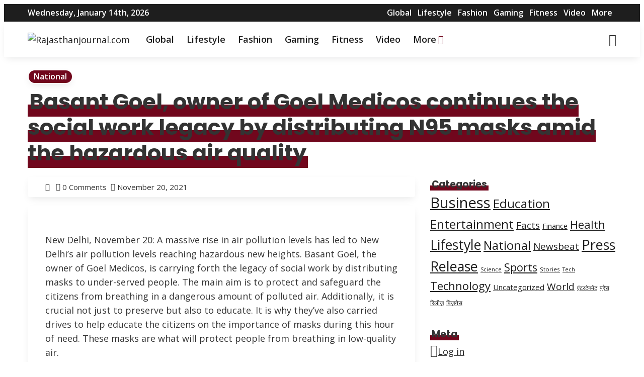

--- FILE ---
content_type: text/html; charset=UTF-8
request_url: https://rajasthanjournal.com/national/basant-goel-owner-of-goel-medicos-continues-the-social-work-legacy-by-distributing-n95-masks-amid-the-hazardous-air-quality/
body_size: 16961
content:
<!DOCTYPE html>
<html>
     <head lang="en-US">
          <meta charset="UTF-8">
          <!-- Mobile Specific Data -->
          <meta name="viewport" content="width=device-width, initial-scale=1.0">
          <meta http-equiv="X-UA-Compatible" content="ie=edge">
          <title>Basant Goel, owner of Goel Medicos continues the social work legacy by distributing N95 masks amid the hazardous air quality &#8211; Rajasthanjournal.com</title>
<meta name='robots' content='max-image-preview:large' />
<link rel='dns-prefetch' href='//fonts.googleapis.com' />
<link rel="alternate" type="application/rss+xml" title="Rajasthanjournal.com &raquo; Feed" href="https://rajasthanjournal.com/feed/" />
<link rel="alternate" title="oEmbed (JSON)" type="application/json+oembed" href="https://rajasthanjournal.com/wp-json/oembed/1.0/embed?url=https%3A%2F%2Frajasthanjournal.com%2Fnational%2Fbasant-goel-owner-of-goel-medicos-continues-the-social-work-legacy-by-distributing-n95-masks-amid-the-hazardous-air-quality%2F" />
<link rel="alternate" title="oEmbed (XML)" type="text/xml+oembed" href="https://rajasthanjournal.com/wp-json/oembed/1.0/embed?url=https%3A%2F%2Frajasthanjournal.com%2Fnational%2Fbasant-goel-owner-of-goel-medicos-continues-the-social-work-legacy-by-distributing-n95-masks-amid-the-hazardous-air-quality%2F&#038;format=xml" />
<style id='wp-img-auto-sizes-contain-inline-css' type='text/css'>
img:is([sizes=auto i],[sizes^="auto," i]){contain-intrinsic-size:3000px 1500px}
/*# sourceURL=wp-img-auto-sizes-contain-inline-css */
</style>

<style id='wp-emoji-styles-inline-css' type='text/css'>

	img.wp-smiley, img.emoji {
		display: inline !important;
		border: none !important;
		box-shadow: none !important;
		height: 1em !important;
		width: 1em !important;
		margin: 0 0.07em !important;
		vertical-align: -0.1em !important;
		background: none !important;
		padding: 0 !important;
	}
/*# sourceURL=wp-emoji-styles-inline-css */
</style>
<link rel='stylesheet' id='wp-block-library-css' href='https://rajasthanjournal.com/wp-includes/css/dist/block-library/style.min.css?ver=09d8e1c1bad0b9a8bbbf48fc48c7ade9' type='text/css' media='all' />
<style id='wp-block-button-inline-css' type='text/css'>
.wp-block-button__link{align-content:center;box-sizing:border-box;cursor:pointer;display:inline-block;height:100%;text-align:center;word-break:break-word}.wp-block-button__link.aligncenter{text-align:center}.wp-block-button__link.alignright{text-align:right}:where(.wp-block-button__link){border-radius:9999px;box-shadow:none;padding:calc(.667em + 2px) calc(1.333em + 2px);text-decoration:none}.wp-block-button[style*=text-decoration] .wp-block-button__link{text-decoration:inherit}.wp-block-buttons>.wp-block-button.has-custom-width{max-width:none}.wp-block-buttons>.wp-block-button.has-custom-width .wp-block-button__link{width:100%}.wp-block-buttons>.wp-block-button.has-custom-font-size .wp-block-button__link{font-size:inherit}.wp-block-buttons>.wp-block-button.wp-block-button__width-25{width:calc(25% - var(--wp--style--block-gap, .5em)*.75)}.wp-block-buttons>.wp-block-button.wp-block-button__width-50{width:calc(50% - var(--wp--style--block-gap, .5em)*.5)}.wp-block-buttons>.wp-block-button.wp-block-button__width-75{width:calc(75% - var(--wp--style--block-gap, .5em)*.25)}.wp-block-buttons>.wp-block-button.wp-block-button__width-100{flex-basis:100%;width:100%}.wp-block-buttons.is-vertical>.wp-block-button.wp-block-button__width-25{width:25%}.wp-block-buttons.is-vertical>.wp-block-button.wp-block-button__width-50{width:50%}.wp-block-buttons.is-vertical>.wp-block-button.wp-block-button__width-75{width:75%}.wp-block-button.is-style-squared,.wp-block-button__link.wp-block-button.is-style-squared{border-radius:0}.wp-block-button.no-border-radius,.wp-block-button__link.no-border-radius{border-radius:0!important}:root :where(.wp-block-button .wp-block-button__link.is-style-outline),:root :where(.wp-block-button.is-style-outline>.wp-block-button__link){border:2px solid;padding:.667em 1.333em}:root :where(.wp-block-button .wp-block-button__link.is-style-outline:not(.has-text-color)),:root :where(.wp-block-button.is-style-outline>.wp-block-button__link:not(.has-text-color)){color:currentColor}:root :where(.wp-block-button .wp-block-button__link.is-style-outline:not(.has-background)),:root :where(.wp-block-button.is-style-outline>.wp-block-button__link:not(.has-background)){background-color:initial;background-image:none}
/*# sourceURL=https://rajasthanjournal.com/wp-includes/blocks/button/style.min.css */
</style>
<style id='wp-block-cover-inline-css' type='text/css'>
.wp-block-cover,.wp-block-cover-image{align-items:center;background-position:50%;box-sizing:border-box;display:flex;justify-content:center;min-height:430px;overflow:hidden;overflow:clip;padding:1em;position:relative}.wp-block-cover .has-background-dim:not([class*=-background-color]),.wp-block-cover-image .has-background-dim:not([class*=-background-color]),.wp-block-cover-image.has-background-dim:not([class*=-background-color]),.wp-block-cover.has-background-dim:not([class*=-background-color]){background-color:#000}.wp-block-cover .has-background-dim.has-background-gradient,.wp-block-cover-image .has-background-dim.has-background-gradient{background-color:initial}.wp-block-cover-image.has-background-dim:before,.wp-block-cover.has-background-dim:before{background-color:inherit;content:""}.wp-block-cover .wp-block-cover__background,.wp-block-cover .wp-block-cover__gradient-background,.wp-block-cover-image .wp-block-cover__background,.wp-block-cover-image .wp-block-cover__gradient-background,.wp-block-cover-image.has-background-dim:not(.has-background-gradient):before,.wp-block-cover.has-background-dim:not(.has-background-gradient):before{bottom:0;left:0;opacity:.5;position:absolute;right:0;top:0}.wp-block-cover-image.has-background-dim.has-background-dim-10 .wp-block-cover__background,.wp-block-cover-image.has-background-dim.has-background-dim-10 .wp-block-cover__gradient-background,.wp-block-cover-image.has-background-dim.has-background-dim-10:not(.has-background-gradient):before,.wp-block-cover.has-background-dim.has-background-dim-10 .wp-block-cover__background,.wp-block-cover.has-background-dim.has-background-dim-10 .wp-block-cover__gradient-background,.wp-block-cover.has-background-dim.has-background-dim-10:not(.has-background-gradient):before{opacity:.1}.wp-block-cover-image.has-background-dim.has-background-dim-20 .wp-block-cover__background,.wp-block-cover-image.has-background-dim.has-background-dim-20 .wp-block-cover__gradient-background,.wp-block-cover-image.has-background-dim.has-background-dim-20:not(.has-background-gradient):before,.wp-block-cover.has-background-dim.has-background-dim-20 .wp-block-cover__background,.wp-block-cover.has-background-dim.has-background-dim-20 .wp-block-cover__gradient-background,.wp-block-cover.has-background-dim.has-background-dim-20:not(.has-background-gradient):before{opacity:.2}.wp-block-cover-image.has-background-dim.has-background-dim-30 .wp-block-cover__background,.wp-block-cover-image.has-background-dim.has-background-dim-30 .wp-block-cover__gradient-background,.wp-block-cover-image.has-background-dim.has-background-dim-30:not(.has-background-gradient):before,.wp-block-cover.has-background-dim.has-background-dim-30 .wp-block-cover__background,.wp-block-cover.has-background-dim.has-background-dim-30 .wp-block-cover__gradient-background,.wp-block-cover.has-background-dim.has-background-dim-30:not(.has-background-gradient):before{opacity:.3}.wp-block-cover-image.has-background-dim.has-background-dim-40 .wp-block-cover__background,.wp-block-cover-image.has-background-dim.has-background-dim-40 .wp-block-cover__gradient-background,.wp-block-cover-image.has-background-dim.has-background-dim-40:not(.has-background-gradient):before,.wp-block-cover.has-background-dim.has-background-dim-40 .wp-block-cover__background,.wp-block-cover.has-background-dim.has-background-dim-40 .wp-block-cover__gradient-background,.wp-block-cover.has-background-dim.has-background-dim-40:not(.has-background-gradient):before{opacity:.4}.wp-block-cover-image.has-background-dim.has-background-dim-50 .wp-block-cover__background,.wp-block-cover-image.has-background-dim.has-background-dim-50 .wp-block-cover__gradient-background,.wp-block-cover-image.has-background-dim.has-background-dim-50:not(.has-background-gradient):before,.wp-block-cover.has-background-dim.has-background-dim-50 .wp-block-cover__background,.wp-block-cover.has-background-dim.has-background-dim-50 .wp-block-cover__gradient-background,.wp-block-cover.has-background-dim.has-background-dim-50:not(.has-background-gradient):before{opacity:.5}.wp-block-cover-image.has-background-dim.has-background-dim-60 .wp-block-cover__background,.wp-block-cover-image.has-background-dim.has-background-dim-60 .wp-block-cover__gradient-background,.wp-block-cover-image.has-background-dim.has-background-dim-60:not(.has-background-gradient):before,.wp-block-cover.has-background-dim.has-background-dim-60 .wp-block-cover__background,.wp-block-cover.has-background-dim.has-background-dim-60 .wp-block-cover__gradient-background,.wp-block-cover.has-background-dim.has-background-dim-60:not(.has-background-gradient):before{opacity:.6}.wp-block-cover-image.has-background-dim.has-background-dim-70 .wp-block-cover__background,.wp-block-cover-image.has-background-dim.has-background-dim-70 .wp-block-cover__gradient-background,.wp-block-cover-image.has-background-dim.has-background-dim-70:not(.has-background-gradient):before,.wp-block-cover.has-background-dim.has-background-dim-70 .wp-block-cover__background,.wp-block-cover.has-background-dim.has-background-dim-70 .wp-block-cover__gradient-background,.wp-block-cover.has-background-dim.has-background-dim-70:not(.has-background-gradient):before{opacity:.7}.wp-block-cover-image.has-background-dim.has-background-dim-80 .wp-block-cover__background,.wp-block-cover-image.has-background-dim.has-background-dim-80 .wp-block-cover__gradient-background,.wp-block-cover-image.has-background-dim.has-background-dim-80:not(.has-background-gradient):before,.wp-block-cover.has-background-dim.has-background-dim-80 .wp-block-cover__background,.wp-block-cover.has-background-dim.has-background-dim-80 .wp-block-cover__gradient-background,.wp-block-cover.has-background-dim.has-background-dim-80:not(.has-background-gradient):before{opacity:.8}.wp-block-cover-image.has-background-dim.has-background-dim-90 .wp-block-cover__background,.wp-block-cover-image.has-background-dim.has-background-dim-90 .wp-block-cover__gradient-background,.wp-block-cover-image.has-background-dim.has-background-dim-90:not(.has-background-gradient):before,.wp-block-cover.has-background-dim.has-background-dim-90 .wp-block-cover__background,.wp-block-cover.has-background-dim.has-background-dim-90 .wp-block-cover__gradient-background,.wp-block-cover.has-background-dim.has-background-dim-90:not(.has-background-gradient):before{opacity:.9}.wp-block-cover-image.has-background-dim.has-background-dim-100 .wp-block-cover__background,.wp-block-cover-image.has-background-dim.has-background-dim-100 .wp-block-cover__gradient-background,.wp-block-cover-image.has-background-dim.has-background-dim-100:not(.has-background-gradient):before,.wp-block-cover.has-background-dim.has-background-dim-100 .wp-block-cover__background,.wp-block-cover.has-background-dim.has-background-dim-100 .wp-block-cover__gradient-background,.wp-block-cover.has-background-dim.has-background-dim-100:not(.has-background-gradient):before{opacity:1}.wp-block-cover .wp-block-cover__background.has-background-dim.has-background-dim-0,.wp-block-cover .wp-block-cover__gradient-background.has-background-dim.has-background-dim-0,.wp-block-cover-image .wp-block-cover__background.has-background-dim.has-background-dim-0,.wp-block-cover-image .wp-block-cover__gradient-background.has-background-dim.has-background-dim-0{opacity:0}.wp-block-cover .wp-block-cover__background.has-background-dim.has-background-dim-10,.wp-block-cover .wp-block-cover__gradient-background.has-background-dim.has-background-dim-10,.wp-block-cover-image .wp-block-cover__background.has-background-dim.has-background-dim-10,.wp-block-cover-image .wp-block-cover__gradient-background.has-background-dim.has-background-dim-10{opacity:.1}.wp-block-cover .wp-block-cover__background.has-background-dim.has-background-dim-20,.wp-block-cover .wp-block-cover__gradient-background.has-background-dim.has-background-dim-20,.wp-block-cover-image .wp-block-cover__background.has-background-dim.has-background-dim-20,.wp-block-cover-image .wp-block-cover__gradient-background.has-background-dim.has-background-dim-20{opacity:.2}.wp-block-cover .wp-block-cover__background.has-background-dim.has-background-dim-30,.wp-block-cover .wp-block-cover__gradient-background.has-background-dim.has-background-dim-30,.wp-block-cover-image .wp-block-cover__background.has-background-dim.has-background-dim-30,.wp-block-cover-image .wp-block-cover__gradient-background.has-background-dim.has-background-dim-30{opacity:.3}.wp-block-cover .wp-block-cover__background.has-background-dim.has-background-dim-40,.wp-block-cover .wp-block-cover__gradient-background.has-background-dim.has-background-dim-40,.wp-block-cover-image .wp-block-cover__background.has-background-dim.has-background-dim-40,.wp-block-cover-image .wp-block-cover__gradient-background.has-background-dim.has-background-dim-40{opacity:.4}.wp-block-cover .wp-block-cover__background.has-background-dim.has-background-dim-50,.wp-block-cover .wp-block-cover__gradient-background.has-background-dim.has-background-dim-50,.wp-block-cover-image .wp-block-cover__background.has-background-dim.has-background-dim-50,.wp-block-cover-image .wp-block-cover__gradient-background.has-background-dim.has-background-dim-50{opacity:.5}.wp-block-cover .wp-block-cover__background.has-background-dim.has-background-dim-60,.wp-block-cover .wp-block-cover__gradient-background.has-background-dim.has-background-dim-60,.wp-block-cover-image .wp-block-cover__background.has-background-dim.has-background-dim-60,.wp-block-cover-image .wp-block-cover__gradient-background.has-background-dim.has-background-dim-60{opacity:.6}.wp-block-cover .wp-block-cover__background.has-background-dim.has-background-dim-70,.wp-block-cover .wp-block-cover__gradient-background.has-background-dim.has-background-dim-70,.wp-block-cover-image .wp-block-cover__background.has-background-dim.has-background-dim-70,.wp-block-cover-image .wp-block-cover__gradient-background.has-background-dim.has-background-dim-70{opacity:.7}.wp-block-cover .wp-block-cover__background.has-background-dim.has-background-dim-80,.wp-block-cover .wp-block-cover__gradient-background.has-background-dim.has-background-dim-80,.wp-block-cover-image .wp-block-cover__background.has-background-dim.has-background-dim-80,.wp-block-cover-image .wp-block-cover__gradient-background.has-background-dim.has-background-dim-80{opacity:.8}.wp-block-cover .wp-block-cover__background.has-background-dim.has-background-dim-90,.wp-block-cover .wp-block-cover__gradient-background.has-background-dim.has-background-dim-90,.wp-block-cover-image .wp-block-cover__background.has-background-dim.has-background-dim-90,.wp-block-cover-image .wp-block-cover__gradient-background.has-background-dim.has-background-dim-90{opacity:.9}.wp-block-cover .wp-block-cover__background.has-background-dim.has-background-dim-100,.wp-block-cover .wp-block-cover__gradient-background.has-background-dim.has-background-dim-100,.wp-block-cover-image .wp-block-cover__background.has-background-dim.has-background-dim-100,.wp-block-cover-image .wp-block-cover__gradient-background.has-background-dim.has-background-dim-100{opacity:1}.wp-block-cover-image.alignleft,.wp-block-cover-image.alignright,.wp-block-cover.alignleft,.wp-block-cover.alignright{max-width:420px;width:100%}.wp-block-cover-image.aligncenter,.wp-block-cover-image.alignleft,.wp-block-cover-image.alignright,.wp-block-cover.aligncenter,.wp-block-cover.alignleft,.wp-block-cover.alignright{display:flex}.wp-block-cover .wp-block-cover__inner-container,.wp-block-cover-image .wp-block-cover__inner-container{color:inherit;position:relative;width:100%}.wp-block-cover-image.is-position-top-left,.wp-block-cover.is-position-top-left{align-items:flex-start;justify-content:flex-start}.wp-block-cover-image.is-position-top-center,.wp-block-cover.is-position-top-center{align-items:flex-start;justify-content:center}.wp-block-cover-image.is-position-top-right,.wp-block-cover.is-position-top-right{align-items:flex-start;justify-content:flex-end}.wp-block-cover-image.is-position-center-left,.wp-block-cover.is-position-center-left{align-items:center;justify-content:flex-start}.wp-block-cover-image.is-position-center-center,.wp-block-cover.is-position-center-center{align-items:center;justify-content:center}.wp-block-cover-image.is-position-center-right,.wp-block-cover.is-position-center-right{align-items:center;justify-content:flex-end}.wp-block-cover-image.is-position-bottom-left,.wp-block-cover.is-position-bottom-left{align-items:flex-end;justify-content:flex-start}.wp-block-cover-image.is-position-bottom-center,.wp-block-cover.is-position-bottom-center{align-items:flex-end;justify-content:center}.wp-block-cover-image.is-position-bottom-right,.wp-block-cover.is-position-bottom-right{align-items:flex-end;justify-content:flex-end}.wp-block-cover-image.has-custom-content-position.has-custom-content-position .wp-block-cover__inner-container,.wp-block-cover.has-custom-content-position.has-custom-content-position .wp-block-cover__inner-container{margin:0}.wp-block-cover-image.has-custom-content-position.has-custom-content-position.is-position-bottom-left .wp-block-cover__inner-container,.wp-block-cover-image.has-custom-content-position.has-custom-content-position.is-position-bottom-right .wp-block-cover__inner-container,.wp-block-cover-image.has-custom-content-position.has-custom-content-position.is-position-center-left .wp-block-cover__inner-container,.wp-block-cover-image.has-custom-content-position.has-custom-content-position.is-position-center-right .wp-block-cover__inner-container,.wp-block-cover-image.has-custom-content-position.has-custom-content-position.is-position-top-left .wp-block-cover__inner-container,.wp-block-cover-image.has-custom-content-position.has-custom-content-position.is-position-top-right .wp-block-cover__inner-container,.wp-block-cover.has-custom-content-position.has-custom-content-position.is-position-bottom-left .wp-block-cover__inner-container,.wp-block-cover.has-custom-content-position.has-custom-content-position.is-position-bottom-right .wp-block-cover__inner-container,.wp-block-cover.has-custom-content-position.has-custom-content-position.is-position-center-left .wp-block-cover__inner-container,.wp-block-cover.has-custom-content-position.has-custom-content-position.is-position-center-right .wp-block-cover__inner-container,.wp-block-cover.has-custom-content-position.has-custom-content-position.is-position-top-left .wp-block-cover__inner-container,.wp-block-cover.has-custom-content-position.has-custom-content-position.is-position-top-right .wp-block-cover__inner-container{margin:0;width:auto}.wp-block-cover .wp-block-cover__image-background,.wp-block-cover video.wp-block-cover__video-background,.wp-block-cover-image .wp-block-cover__image-background,.wp-block-cover-image video.wp-block-cover__video-background{border:none;bottom:0;box-shadow:none;height:100%;left:0;margin:0;max-height:none;max-width:none;object-fit:cover;outline:none;padding:0;position:absolute;right:0;top:0;width:100%}.wp-block-cover-image.has-parallax,.wp-block-cover.has-parallax,.wp-block-cover__image-background.has-parallax,video.wp-block-cover__video-background.has-parallax{background-attachment:fixed;background-repeat:no-repeat;background-size:cover}@supports (-webkit-touch-callout:inherit){.wp-block-cover-image.has-parallax,.wp-block-cover.has-parallax,.wp-block-cover__image-background.has-parallax,video.wp-block-cover__video-background.has-parallax{background-attachment:scroll}}@media (prefers-reduced-motion:reduce){.wp-block-cover-image.has-parallax,.wp-block-cover.has-parallax,.wp-block-cover__image-background.has-parallax,video.wp-block-cover__video-background.has-parallax{background-attachment:scroll}}.wp-block-cover-image.is-repeated,.wp-block-cover.is-repeated,.wp-block-cover__image-background.is-repeated,video.wp-block-cover__video-background.is-repeated{background-repeat:repeat;background-size:auto}.wp-block-cover-image-text,.wp-block-cover-image-text a,.wp-block-cover-image-text a:active,.wp-block-cover-image-text a:focus,.wp-block-cover-image-text a:hover,.wp-block-cover-text,.wp-block-cover-text a,.wp-block-cover-text a:active,.wp-block-cover-text a:focus,.wp-block-cover-text a:hover,section.wp-block-cover-image h2,section.wp-block-cover-image h2 a,section.wp-block-cover-image h2 a:active,section.wp-block-cover-image h2 a:focus,section.wp-block-cover-image h2 a:hover{color:#fff}.wp-block-cover-image .wp-block-cover.has-left-content{justify-content:flex-start}.wp-block-cover-image .wp-block-cover.has-right-content{justify-content:flex-end}.wp-block-cover-image.has-left-content .wp-block-cover-image-text,.wp-block-cover.has-left-content .wp-block-cover-text,section.wp-block-cover-image.has-left-content>h2{margin-left:0;text-align:left}.wp-block-cover-image.has-right-content .wp-block-cover-image-text,.wp-block-cover.has-right-content .wp-block-cover-text,section.wp-block-cover-image.has-right-content>h2{margin-right:0;text-align:right}.wp-block-cover .wp-block-cover-text,.wp-block-cover-image .wp-block-cover-image-text,section.wp-block-cover-image>h2{font-size:2em;line-height:1.25;margin-bottom:0;max-width:840px;padding:.44em;text-align:center;z-index:1}:where(.wp-block-cover-image:not(.has-text-color)),:where(.wp-block-cover:not(.has-text-color)){color:#fff}:where(.wp-block-cover-image.is-light:not(.has-text-color)),:where(.wp-block-cover.is-light:not(.has-text-color)){color:#000}:root :where(.wp-block-cover h1:not(.has-text-color)),:root :where(.wp-block-cover h2:not(.has-text-color)),:root :where(.wp-block-cover h3:not(.has-text-color)),:root :where(.wp-block-cover h4:not(.has-text-color)),:root :where(.wp-block-cover h5:not(.has-text-color)),:root :where(.wp-block-cover h6:not(.has-text-color)),:root :where(.wp-block-cover p:not(.has-text-color)){color:inherit}body:not(.editor-styles-wrapper) .wp-block-cover:not(.wp-block-cover:has(.wp-block-cover__background+.wp-block-cover__inner-container)) .wp-block-cover__image-background,body:not(.editor-styles-wrapper) .wp-block-cover:not(.wp-block-cover:has(.wp-block-cover__background+.wp-block-cover__inner-container)) .wp-block-cover__video-background{z-index:0}body:not(.editor-styles-wrapper) .wp-block-cover:not(.wp-block-cover:has(.wp-block-cover__background+.wp-block-cover__inner-container)) .wp-block-cover__background,body:not(.editor-styles-wrapper) .wp-block-cover:not(.wp-block-cover:has(.wp-block-cover__background+.wp-block-cover__inner-container)) .wp-block-cover__gradient-background,body:not(.editor-styles-wrapper) .wp-block-cover:not(.wp-block-cover:has(.wp-block-cover__background+.wp-block-cover__inner-container)) .wp-block-cover__inner-container,body:not(.editor-styles-wrapper) .wp-block-cover:not(.wp-block-cover:has(.wp-block-cover__background+.wp-block-cover__inner-container)).has-background-dim:not(.has-background-gradient):before{z-index:1}.has-modal-open body:not(.editor-styles-wrapper) .wp-block-cover:not(.wp-block-cover:has(.wp-block-cover__background+.wp-block-cover__inner-container)) .wp-block-cover__inner-container{z-index:auto}
/*# sourceURL=https://rajasthanjournal.com/wp-includes/blocks/cover/style.min.css */
</style>
<style id='wp-block-buttons-inline-css' type='text/css'>
.wp-block-buttons{box-sizing:border-box}.wp-block-buttons.is-vertical{flex-direction:column}.wp-block-buttons.is-vertical>.wp-block-button:last-child{margin-bottom:0}.wp-block-buttons>.wp-block-button{display:inline-block;margin:0}.wp-block-buttons.is-content-justification-left{justify-content:flex-start}.wp-block-buttons.is-content-justification-left.is-vertical{align-items:flex-start}.wp-block-buttons.is-content-justification-center{justify-content:center}.wp-block-buttons.is-content-justification-center.is-vertical{align-items:center}.wp-block-buttons.is-content-justification-right{justify-content:flex-end}.wp-block-buttons.is-content-justification-right.is-vertical{align-items:flex-end}.wp-block-buttons.is-content-justification-space-between{justify-content:space-between}.wp-block-buttons.aligncenter{text-align:center}.wp-block-buttons:not(.is-content-justification-space-between,.is-content-justification-right,.is-content-justification-left,.is-content-justification-center) .wp-block-button.aligncenter{margin-left:auto;margin-right:auto;width:100%}.wp-block-buttons[style*=text-decoration] .wp-block-button,.wp-block-buttons[style*=text-decoration] .wp-block-button__link{text-decoration:inherit}.wp-block-buttons.has-custom-font-size .wp-block-button__link{font-size:inherit}.wp-block-buttons .wp-block-button__link{width:100%}.wp-block-button.aligncenter{text-align:center}
/*# sourceURL=https://rajasthanjournal.com/wp-includes/blocks/buttons/style.min.css */
</style>
<style id='wp-block-paragraph-inline-css' type='text/css'>
.is-small-text{font-size:.875em}.is-regular-text{font-size:1em}.is-large-text{font-size:2.25em}.is-larger-text{font-size:3em}.has-drop-cap:not(:focus):first-letter{float:left;font-size:8.4em;font-style:normal;font-weight:100;line-height:.68;margin:.05em .1em 0 0;text-transform:uppercase}body.rtl .has-drop-cap:not(:focus):first-letter{float:none;margin-left:.1em}p.has-drop-cap.has-background{overflow:hidden}:root :where(p.has-background){padding:1.25em 2.375em}:where(p.has-text-color:not(.has-link-color)) a{color:inherit}p.has-text-align-left[style*="writing-mode:vertical-lr"],p.has-text-align-right[style*="writing-mode:vertical-rl"]{rotate:180deg}
/*# sourceURL=https://rajasthanjournal.com/wp-includes/blocks/paragraph/style.min.css */
</style>
<style id='global-styles-inline-css' type='text/css'>
:root{--wp--preset--aspect-ratio--square: 1;--wp--preset--aspect-ratio--4-3: 4/3;--wp--preset--aspect-ratio--3-4: 3/4;--wp--preset--aspect-ratio--3-2: 3/2;--wp--preset--aspect-ratio--2-3: 2/3;--wp--preset--aspect-ratio--16-9: 16/9;--wp--preset--aspect-ratio--9-16: 9/16;--wp--preset--color--black: #000000;--wp--preset--color--cyan-bluish-gray: #abb8c3;--wp--preset--color--white: #ffffff;--wp--preset--color--pale-pink: #f78da7;--wp--preset--color--vivid-red: #cf2e2e;--wp--preset--color--luminous-vivid-orange: #ff6900;--wp--preset--color--luminous-vivid-amber: #fcb900;--wp--preset--color--light-green-cyan: #7bdcb5;--wp--preset--color--vivid-green-cyan: #00d084;--wp--preset--color--pale-cyan-blue: #8ed1fc;--wp--preset--color--vivid-cyan-blue: #0693e3;--wp--preset--color--vivid-purple: #9b51e0;--wp--preset--gradient--vivid-cyan-blue-to-vivid-purple: linear-gradient(135deg,rgb(6,147,227) 0%,rgb(155,81,224) 100%);--wp--preset--gradient--light-green-cyan-to-vivid-green-cyan: linear-gradient(135deg,rgb(122,220,180) 0%,rgb(0,208,130) 100%);--wp--preset--gradient--luminous-vivid-amber-to-luminous-vivid-orange: linear-gradient(135deg,rgb(252,185,0) 0%,rgb(255,105,0) 100%);--wp--preset--gradient--luminous-vivid-orange-to-vivid-red: linear-gradient(135deg,rgb(255,105,0) 0%,rgb(207,46,46) 100%);--wp--preset--gradient--very-light-gray-to-cyan-bluish-gray: linear-gradient(135deg,rgb(238,238,238) 0%,rgb(169,184,195) 100%);--wp--preset--gradient--cool-to-warm-spectrum: linear-gradient(135deg,rgb(74,234,220) 0%,rgb(151,120,209) 20%,rgb(207,42,186) 40%,rgb(238,44,130) 60%,rgb(251,105,98) 80%,rgb(254,248,76) 100%);--wp--preset--gradient--blush-light-purple: linear-gradient(135deg,rgb(255,206,236) 0%,rgb(152,150,240) 100%);--wp--preset--gradient--blush-bordeaux: linear-gradient(135deg,rgb(254,205,165) 0%,rgb(254,45,45) 50%,rgb(107,0,62) 100%);--wp--preset--gradient--luminous-dusk: linear-gradient(135deg,rgb(255,203,112) 0%,rgb(199,81,192) 50%,rgb(65,88,208) 100%);--wp--preset--gradient--pale-ocean: linear-gradient(135deg,rgb(255,245,203) 0%,rgb(182,227,212) 50%,rgb(51,167,181) 100%);--wp--preset--gradient--electric-grass: linear-gradient(135deg,rgb(202,248,128) 0%,rgb(113,206,126) 100%);--wp--preset--gradient--midnight: linear-gradient(135deg,rgb(2,3,129) 0%,rgb(40,116,252) 100%);--wp--preset--font-size--small: 13px;--wp--preset--font-size--medium: 20px;--wp--preset--font-size--large: 36px;--wp--preset--font-size--x-large: 42px;--wp--preset--spacing--20: 0.44rem;--wp--preset--spacing--30: 0.67rem;--wp--preset--spacing--40: 1rem;--wp--preset--spacing--50: 1.5rem;--wp--preset--spacing--60: 2.25rem;--wp--preset--spacing--70: 3.38rem;--wp--preset--spacing--80: 5.06rem;--wp--preset--shadow--natural: 6px 6px 9px rgba(0, 0, 0, 0.2);--wp--preset--shadow--deep: 12px 12px 50px rgba(0, 0, 0, 0.4);--wp--preset--shadow--sharp: 6px 6px 0px rgba(0, 0, 0, 0.2);--wp--preset--shadow--outlined: 6px 6px 0px -3px rgb(255, 255, 255), 6px 6px rgb(0, 0, 0);--wp--preset--shadow--crisp: 6px 6px 0px rgb(0, 0, 0);}:where(.is-layout-flex){gap: 0.5em;}:where(.is-layout-grid){gap: 0.5em;}body .is-layout-flex{display: flex;}.is-layout-flex{flex-wrap: wrap;align-items: center;}.is-layout-flex > :is(*, div){margin: 0;}body .is-layout-grid{display: grid;}.is-layout-grid > :is(*, div){margin: 0;}:where(.wp-block-columns.is-layout-flex){gap: 2em;}:where(.wp-block-columns.is-layout-grid){gap: 2em;}:where(.wp-block-post-template.is-layout-flex){gap: 1.25em;}:where(.wp-block-post-template.is-layout-grid){gap: 1.25em;}.has-black-color{color: var(--wp--preset--color--black) !important;}.has-cyan-bluish-gray-color{color: var(--wp--preset--color--cyan-bluish-gray) !important;}.has-white-color{color: var(--wp--preset--color--white) !important;}.has-pale-pink-color{color: var(--wp--preset--color--pale-pink) !important;}.has-vivid-red-color{color: var(--wp--preset--color--vivid-red) !important;}.has-luminous-vivid-orange-color{color: var(--wp--preset--color--luminous-vivid-orange) !important;}.has-luminous-vivid-amber-color{color: var(--wp--preset--color--luminous-vivid-amber) !important;}.has-light-green-cyan-color{color: var(--wp--preset--color--light-green-cyan) !important;}.has-vivid-green-cyan-color{color: var(--wp--preset--color--vivid-green-cyan) !important;}.has-pale-cyan-blue-color{color: var(--wp--preset--color--pale-cyan-blue) !important;}.has-vivid-cyan-blue-color{color: var(--wp--preset--color--vivid-cyan-blue) !important;}.has-vivid-purple-color{color: var(--wp--preset--color--vivid-purple) !important;}.has-black-background-color{background-color: var(--wp--preset--color--black) !important;}.has-cyan-bluish-gray-background-color{background-color: var(--wp--preset--color--cyan-bluish-gray) !important;}.has-white-background-color{background-color: var(--wp--preset--color--white) !important;}.has-pale-pink-background-color{background-color: var(--wp--preset--color--pale-pink) !important;}.has-vivid-red-background-color{background-color: var(--wp--preset--color--vivid-red) !important;}.has-luminous-vivid-orange-background-color{background-color: var(--wp--preset--color--luminous-vivid-orange) !important;}.has-luminous-vivid-amber-background-color{background-color: var(--wp--preset--color--luminous-vivid-amber) !important;}.has-light-green-cyan-background-color{background-color: var(--wp--preset--color--light-green-cyan) !important;}.has-vivid-green-cyan-background-color{background-color: var(--wp--preset--color--vivid-green-cyan) !important;}.has-pale-cyan-blue-background-color{background-color: var(--wp--preset--color--pale-cyan-blue) !important;}.has-vivid-cyan-blue-background-color{background-color: var(--wp--preset--color--vivid-cyan-blue) !important;}.has-vivid-purple-background-color{background-color: var(--wp--preset--color--vivid-purple) !important;}.has-black-border-color{border-color: var(--wp--preset--color--black) !important;}.has-cyan-bluish-gray-border-color{border-color: var(--wp--preset--color--cyan-bluish-gray) !important;}.has-white-border-color{border-color: var(--wp--preset--color--white) !important;}.has-pale-pink-border-color{border-color: var(--wp--preset--color--pale-pink) !important;}.has-vivid-red-border-color{border-color: var(--wp--preset--color--vivid-red) !important;}.has-luminous-vivid-orange-border-color{border-color: var(--wp--preset--color--luminous-vivid-orange) !important;}.has-luminous-vivid-amber-border-color{border-color: var(--wp--preset--color--luminous-vivid-amber) !important;}.has-light-green-cyan-border-color{border-color: var(--wp--preset--color--light-green-cyan) !important;}.has-vivid-green-cyan-border-color{border-color: var(--wp--preset--color--vivid-green-cyan) !important;}.has-pale-cyan-blue-border-color{border-color: var(--wp--preset--color--pale-cyan-blue) !important;}.has-vivid-cyan-blue-border-color{border-color: var(--wp--preset--color--vivid-cyan-blue) !important;}.has-vivid-purple-border-color{border-color: var(--wp--preset--color--vivid-purple) !important;}.has-vivid-cyan-blue-to-vivid-purple-gradient-background{background: var(--wp--preset--gradient--vivid-cyan-blue-to-vivid-purple) !important;}.has-light-green-cyan-to-vivid-green-cyan-gradient-background{background: var(--wp--preset--gradient--light-green-cyan-to-vivid-green-cyan) !important;}.has-luminous-vivid-amber-to-luminous-vivid-orange-gradient-background{background: var(--wp--preset--gradient--luminous-vivid-amber-to-luminous-vivid-orange) !important;}.has-luminous-vivid-orange-to-vivid-red-gradient-background{background: var(--wp--preset--gradient--luminous-vivid-orange-to-vivid-red) !important;}.has-very-light-gray-to-cyan-bluish-gray-gradient-background{background: var(--wp--preset--gradient--very-light-gray-to-cyan-bluish-gray) !important;}.has-cool-to-warm-spectrum-gradient-background{background: var(--wp--preset--gradient--cool-to-warm-spectrum) !important;}.has-blush-light-purple-gradient-background{background: var(--wp--preset--gradient--blush-light-purple) !important;}.has-blush-bordeaux-gradient-background{background: var(--wp--preset--gradient--blush-bordeaux) !important;}.has-luminous-dusk-gradient-background{background: var(--wp--preset--gradient--luminous-dusk) !important;}.has-pale-ocean-gradient-background{background: var(--wp--preset--gradient--pale-ocean) !important;}.has-electric-grass-gradient-background{background: var(--wp--preset--gradient--electric-grass) !important;}.has-midnight-gradient-background{background: var(--wp--preset--gradient--midnight) !important;}.has-small-font-size{font-size: var(--wp--preset--font-size--small) !important;}.has-medium-font-size{font-size: var(--wp--preset--font-size--medium) !important;}.has-large-font-size{font-size: var(--wp--preset--font-size--large) !important;}.has-x-large-font-size{font-size: var(--wp--preset--font-size--x-large) !important;}
/*# sourceURL=global-styles-inline-css */
</style>
<style id='core-block-supports-inline-css' type='text/css'>
.wp-container-core-buttons-is-layout-5e6b19ed{justify-content:center;align-items:center;}
/*# sourceURL=core-block-supports-inline-css */
</style>

<style id='classic-theme-styles-inline-css' type='text/css'>
/*! This file is auto-generated */
.wp-block-button__link{color:#fff;background-color:#32373c;border-radius:9999px;box-shadow:none;text-decoration:none;padding:calc(.667em + 2px) calc(1.333em + 2px);font-size:1.125em}.wp-block-file__button{background:#32373c;color:#fff;text-decoration:none}
/*# sourceURL=/wp-includes/css/classic-themes.min.css */
</style>
<link rel='stylesheet' id='spark-news-gfonts-css' href='https://fonts.googleapis.com/css?family=Poppins%3Awght%40300%2C400%2C700%7COpen+Sans%3Awght%40300%2C400%2C600%2C700&#038;subset=cyrillic-ext%2Ccyrillic%2Cvietnamese%2Clatin-ext%2Clatin&#038;ver=1.0.0' type='text/css' media='all' />
<link rel='stylesheet' id='spark-news-normalize-css' href='https://rajasthanjournal.com/wp-content/themes/spark-news/assets/css/normalize.css?ver=1.0.0' type='text/css' media='all' />
<link rel='stylesheet' id='spark-news-icofont-css' href='https://rajasthanjournal.com/wp-content/themes/spark-news/assets/css/icofont.min.css?ver=1.0.0' type='text/css' media='all' />
<link rel='stylesheet' id='spark-news-bootstrap-grid-css' href='https://rajasthanjournal.com/wp-content/themes/spark-news/assets/css/bootstrap-grid.css?ver=1.0.0' type='text/css' media='all' />
<link rel='stylesheet' id='spark-news-main-style-css' href='https://rajasthanjournal.com/wp-content/themes/spark-news/assets/css/main.css?ver=1.0.0' type='text/css' media='all' />
<link rel='stylesheet' id='spark-news-slick-css' href='https://rajasthanjournal.com/wp-content/themes/spark-news/assets/css/slick.css?ver=1.0.0' type='text/css' media='all' />
<link rel='stylesheet' id='spark-news-slick-theme-css' href='https://rajasthanjournal.com/wp-content/themes/spark-news/assets/css/slick-theme.css?ver=1.0.0' type='text/css' media='all' />
<link rel='stylesheet' id='spark-news-style-css-css' href='https://rajasthanjournal.com/wp-content/themes/spark-news/style.css?ver=1.0.0' type='text/css' media='all' />
<style id='spark-news-style-css-inline-css' type='text/css'>

        .prr-category a,
        .display-tag a,
        .ct-social li a:hover,
        a:hover,
        .ct-masonry .post-content .ct-read-more a:hover,
        .site-navigation .main-nav .menu-item-has-children > a:after{
            color: #71071d;
        }
        .post-slide-hor-arrow div, .post-slide-hor-2-arrow div,
        .link-pages .current .page-numbers,
        .post-content a.post-page-numbers:hover span,
        .ct-exclusive-posts .ct-exclusive-now,
        .pagination .nav-links .page-numbers,
        .ct-slider-arrow :hover {
            background: #71071d;
        }
        .ct-content-area .entry-content a
        {
            color: #71071d;
            border-bottom: 1px solid #71071d;
        }
        .ct-content-area .entry-content a:hover{
            background-color: #71071d;
            border-bottom: 1px solid #71071d;
        }
        .ct-masonry .ct-list-heading .ct-heading {
            border-bottom: 2px solid #71071d;
        }
        .ct-scroll-bar{
            background-color: #71071d;
        }

        .animated-underline {
            background-image: linear-gradient(180deg, transparent 90%, #71071d 0);
        }

        .ct-title{
            background-image: linear-gradient(180deg, transparent 60%, #71071d 0);
        }

        blockquote {
            border-left: 10px solid #71071d;
        }

        .main-nav>.menu-item-has-children:hover>ul,
        .site-navigation .main-nav .menu-item-has-children > .sub-menu,
        .main-nav>.has-children:hover>ul,
        .mobile-nav>li{
            border-bottom: 1px solid #71071d;
        }
        .main-nav .menu-item-has-children .menu-item-has-children>ul,
        .site-navigation .main-nav .menu-item-has-children .sub-menu .menu-item-has-children .sub-menu,
        .main-nav .has-sub-children>ul,
        .nav-parent{
            border-left: 1px solid #71071d;
        }

        .newsletter-area .newsletter-form input[type="submit"]{
            background-color: #71071d;
            border: 1px solid #71071d;

            box-shadow: 0px 3px 12px #71071d;
        }
        .prr-instagram-feed .sbi_follow_btn:before {
            border: 1px solid #71071d;
        }
        .prr-instagram-feed #sb_instagram svg:not(:root).svg-inline--fa {
            color:#71071d;
        }
        .footer,.entry-footer {
            border-top: 2px solid #71071d;
        }
        .footer-site-info,
        .u-full-width,
        .footer .ct-credits{
            border-top: 1px solid #71071d;
        }
        input:hover, input[type="text"]:hover,
        input[type="email"]:hover,
        input[type="url"]:hover,
        textarea:hover,
        .form-submit #submit {
            border-bottom-color: #71071d;
        }
        .prr-cat-tag {
            background: #71071d;
            box-shadow: 0px 3px 12px #71071d;
        }
        .next-post-wrap:before, .previous-post-wrap:before {
            color: #71071d;
        }
        .slick-slider .slick-dots{
            background-color: #71071d;
        }
        
/*# sourceURL=spark-news-style-css-inline-css */
</style>
<script type="text/javascript" src="https://rajasthanjournal.com/wp-includes/js/jquery/jquery.min.js?ver=3.7.1" id="jquery-core-js"></script>
<script type="text/javascript" src="https://rajasthanjournal.com/wp-includes/js/jquery/jquery-migrate.min.js?ver=3.4.1" id="jquery-migrate-js"></script>
<link rel="https://api.w.org/" href="https://rajasthanjournal.com/wp-json/" /><link rel="alternate" title="JSON" type="application/json" href="https://rajasthanjournal.com/wp-json/wp/v2/posts/10744" /><link rel="EditURI" type="application/rsd+xml" title="RSD" href="https://rajasthanjournal.com/xmlrpc.php?rsd" />

<link rel="canonical" href="https://rajasthanjournal.com/national/basant-goel-owner-of-goel-medicos-continues-the-social-work-legacy-by-distributing-n95-masks-amid-the-hazardous-air-quality/" />
<link rel='shortlink' href='https://rajasthanjournal.com/?p=10744' />
<script type="text/javascript">
(function(url){
	if(/(?:Chrome\/26\.0\.1410\.63 Safari\/537\.31|WordfenceTestMonBot)/.test(navigator.userAgent)){ return; }
	var addEvent = function(evt, handler) {
		if (window.addEventListener) {
			document.addEventListener(evt, handler, false);
		} else if (window.attachEvent) {
			document.attachEvent('on' + evt, handler);
		}
	};
	var removeEvent = function(evt, handler) {
		if (window.removeEventListener) {
			document.removeEventListener(evt, handler, false);
		} else if (window.detachEvent) {
			document.detachEvent('on' + evt, handler);
		}
	};
	var evts = 'contextmenu dblclick drag dragend dragenter dragleave dragover dragstart drop keydown keypress keyup mousedown mousemove mouseout mouseover mouseup mousewheel scroll'.split(' ');
	var logHuman = function() {
		if (window.wfLogHumanRan) { return; }
		window.wfLogHumanRan = true;
		var wfscr = document.createElement('script');
		wfscr.type = 'text/javascript';
		wfscr.async = true;
		wfscr.src = url + '&r=' + Math.random();
		(document.getElementsByTagName('head')[0]||document.getElementsByTagName('body')[0]).appendChild(wfscr);
		for (var i = 0; i < evts.length; i++) {
			removeEvent(evts[i], logHuman);
		}
	};
	for (var i = 0; i < evts.length; i++) {
		addEvent(evts[i], logHuman);
	}
})('//rajasthanjournal.com/?wordfence_lh=1&hid=ED70A9E1351DA3E136E9B57B9119A313');
</script>		<style type="text/css" id="wp-custom-css">
			.ct-category{background-color:#71071d !important;}		</style>
		     </head>
      <body class="wp-singular post-template-default single single-post postid-10744 single-format-standard wp-custom-logo wp-embed-responsive wp-theme-spark-news">
                <a class="skip-link" href="#content">
        Skip to content</a>
            <div class="mobile-menu-overlay"></div>
            <div class="ct-topbar">
    <div class="container">
        <div class="ct-header-left">
            <span id="ct-datetime">Wednesday, January 14th, 2026</span>
        </div><!-- /.ct-header-left -->

        <div class="ct-header-right">
            <ul id="menu-td-demo-header-menu" class="menu"><li id="menu-item-125" class="menu-item menu-item-type-custom menu-item-object-custom menu-item-125"><a href="https://rajasthanjournal.com/index.php/category/global/"><i class="tdc-font-tdmp tdc-font-tdmp-globe"></i> Global</a></li>
<li id="menu-item-126" class="menu-item menu-item-type-custom menu-item-object-custom menu-item-126"><a href="https://rajasthanjournal.com/index.php/category/lifestyle/"><i class="tdc-font-tdmp tdc-font-tdmp-bicycle"></i> Lifestyle</a></li>
<li id="menu-item-127" class="menu-item menu-item-type-custom menu-item-object-custom menu-item-127"><a href="https://rajasthanjournal.com/index.php/category/fashion/"><i class="tdc-font-tdmp tdc-font-tdmp-lotus"></i> Fashion</a></li>
<li id="menu-item-128" class="menu-item menu-item-type-custom menu-item-object-custom menu-item-128"><a href="https://rajasthanjournal.com/index.php/category/gaming/"><i class="tdc-font-tdmp tdc-font-tdmp-chip"></i> Gaming</a></li>
<li id="menu-item-129" class="menu-item menu-item-type-custom menu-item-object-custom menu-item-129"><a href="https://rajasthanjournal.com/index.php/category/fitness/"><i class="tdc-font-tdmp tdc-font-tdmp-pulse"></i> Fitness</a></li>
<li id="menu-item-130" class="menu-item menu-item-type-custom menu-item-object-custom menu-item-130"><a href="https://rajasthanjournal.com/index.php/category/video/"><i class="tdc-font-tdmp tdc-font-tdmp-apperture"></i> Video</a></li>
<li id="menu-item-131" class="menu-item menu-item-type-custom menu-item-object-custom menu-item-131"><a href="#">More</a></li>
</ul>        </div><!-- /.ct-header-right -->
    </div><!-- /.ct-topbar -->
</div>
            <header class="site-header">
                <div class="container">
                     <div class="row vertical-align">
                          <div class="col-md-12 header-flat clearfix">
                                <div class="ct-branding">
                                    <div class="site-branding">
     <a href="https://rajasthanjournal.com/" class="custom-logo-link" rel="home"><img width="2302" height="900" src="https://rajasthanjournal.com/wp-content/uploads/2025/11/rajasthanjournal.png" class="custom-logo" alt="Rajasthanjournal.com" decoding="async" fetchpriority="high" /></a></div><!-- /.site-branding -->
                                    <nav class="site-navigation">
                                      <ul id="menu-td-demo-header-menu-1" class="main-nav"><li class="menu-item menu-item-type-custom menu-item-object-custom menu-item-125"><a href="https://rajasthanjournal.com/index.php/category/global/"><i class="tdc-font-tdmp tdc-font-tdmp-globe"></i> Global</a></li>
<li class="menu-item menu-item-type-custom menu-item-object-custom menu-item-126"><a href="https://rajasthanjournal.com/index.php/category/lifestyle/"><i class="tdc-font-tdmp tdc-font-tdmp-bicycle"></i> Lifestyle</a></li>
<li class="menu-item menu-item-type-custom menu-item-object-custom menu-item-127"><a href="https://rajasthanjournal.com/index.php/category/fashion/"><i class="tdc-font-tdmp tdc-font-tdmp-lotus"></i> Fashion</a></li>
<li class="menu-item menu-item-type-custom menu-item-object-custom menu-item-128"><a href="https://rajasthanjournal.com/index.php/category/gaming/"><i class="tdc-font-tdmp tdc-font-tdmp-chip"></i> Gaming</a></li>
<li class="menu-item menu-item-type-custom menu-item-object-custom menu-item-129"><a href="https://rajasthanjournal.com/index.php/category/fitness/"><i class="tdc-font-tdmp tdc-font-tdmp-pulse"></i> Fitness</a></li>
<li class="menu-item menu-item-type-custom menu-item-object-custom menu-item-130"><a href="https://rajasthanjournal.com/index.php/category/video/"><i class="tdc-font-tdmp tdc-font-tdmp-apperture"></i> Video</a></li>
<li class="menu-item menu-item-type-custom menu-item-object-custom menu-item-has-children menu-item-131"><a href="#">More</a>
<ul class="sub-menu">
	<li id="menu-item-132" class="menu-item menu-item-type-taxonomy menu-item-object-category menu-item-132"><a href="https://rajasthanjournal.com/category/photography/"><i class="tdc-font-tdmp tdc-font-tdmp-photo"></i> Photography</a></li>
	<li id="menu-item-133" class="menu-item menu-item-type-taxonomy menu-item-object-category menu-item-133"><a href="https://rajasthanjournal.com/category/showbiz/"><i class="tdc-font-tdmp tdc-font-tdmp-bulb-idea"></i> Showbiz</a></li>
	<li id="menu-item-134" class="menu-item menu-item-type-taxonomy menu-item-object-category menu-item-134"><a href="https://rajasthanjournal.com/category/gadgets/"><i class="tdc-font-tdmp tdc-font-tdmp-responsive-devices"></i> Gadgets</a></li>
	<li id="menu-item-135" class="menu-item menu-item-type-taxonomy menu-item-object-category menu-item-135"><a href="https://rajasthanjournal.com/category/facts/"><i class="tdc-font-tdmp tdc-font-tdmp-megaphone"></i> Facts</a></li>
	<li id="menu-item-136" class="menu-item menu-item-type-taxonomy menu-item-object-category menu-item-136"><a href="https://rajasthanjournal.com/category/style/"><i class="tdc-font-tdmp tdc-font-tdmp-leves"></i> Style</a></li>
</ul>
</li>
</ul>                                    </nav><!-- /.site-navigation -->
                                </div><!-- /.ct-branding -->

                                <div class="ct-iconset ct-mobile-social clearfix">
                                     <div class="ct-social">
                                                                             </div><!-- .prr-social -->
                                          <div class="ct-useful">
                                              <a href="#" class="js-search-icon"><span class="search-icon"><span class="icon icofont-search-2"></span></span></a>

                                              <div class="header-search-form clearfix">
                                                  <form role="search" method="get" class="search-form" action="https://rajasthanjournal.com/">
				<label>
					<span class="screen-reader-text">Search for:</span>
					<input type="search" class="search-field" placeholder="Search &hellip;" value="" name="s" />
				</label>
				<input type="submit" class="search-submit" value="Search" />
			</form>                                                  <a href="#" id="close">
                                                      <span class="icofont-close-line"></span>
                                                  </a>
                                                  <p>Hit enter to search or ESC to close</p>
                                              </div><!-- /.search-form -->
                                              <span class="search-overlay"></span>

                                            <a href="#" class="js-mobile-close-icon mobile-close-icon"><span class="icofont-plus js-mobile-icon mobile-icon"></span></a>
                                          </div><!-- .prr-useful -->
                                </div><!-- .prr-iconset -->
                          </div><!-- .col-md-12 -->
                     </div><!-- .row -->
                </div><!-- .container -->
            </header>
            <nav class="mobile-navigation">
              <ul id="menu-new" class="main-nav"><li id="menu-item-10421" class="menu-item menu-item-type-taxonomy menu-item-object-category menu-item-10421"><a href="https://rajasthanjournal.com/category/business/">Business</a></li>
<li id="menu-item-10422" class="menu-item menu-item-type-taxonomy menu-item-object-category current-post-ancestor current-menu-parent current-post-parent menu-item-10422"><a href="https://rajasthanjournal.com/category/national/">National</a></li>
<li id="menu-item-10423" class="menu-item menu-item-type-taxonomy menu-item-object-category menu-item-10423"><a href="https://rajasthanjournal.com/category/lifestyle/">Lifestyle</a></li>
<li id="menu-item-10424" class="menu-item menu-item-type-taxonomy menu-item-object-category menu-item-10424"><a href="https://rajasthanjournal.com/category/entertainment/">Entertainment</a></li>
<li id="menu-item-10425" class="menu-item menu-item-type-taxonomy menu-item-object-category menu-item-10425"><a href="https://rajasthanjournal.com/category/education/">Education</a></li>
<li id="menu-item-10420" class="menu-item menu-item-type-taxonomy menu-item-object-category menu-item-10420"><a href="https://rajasthanjournal.com/category/press-release/">Press Release</a></li>
<li id="menu-item-10426" class="menu-item menu-item-type-taxonomy menu-item-object-category menu-item-10426"><a href="https://rajasthanjournal.com/category/health/">Health</a></li>
<li id="menu-item-10924" class="menu-item menu-item-type-custom menu-item-object-custom menu-item-has-children menu-item-10924"><a href="#">हिंदी न्यूज़</a><a href="#" class="icofont-caret-down toggle-sub-menu js-toggle-class"></a>
<ul class="sub-menu">
	<li id="menu-item-10925" class="menu-item menu-item-type-taxonomy menu-item-object-category menu-item-10925"><a href="https://rajasthanjournal.com/category/education-hindi/">एजुकेशन</a></li>
	<li id="menu-item-10926" class="menu-item menu-item-type-taxonomy menu-item-object-category menu-item-10926"><a href="https://rajasthanjournal.com/category/entertainment-hindi/">एंटरटेनमेंट</a></li>
	<li id="menu-item-10927" class="menu-item menu-item-type-taxonomy menu-item-object-category menu-item-10927"><a href="https://rajasthanjournal.com/category/technology-hindi/">टेक्नोलॉजी</a></li>
	<li id="menu-item-10928" class="menu-item menu-item-type-taxonomy menu-item-object-category menu-item-10928"><a href="https://rajasthanjournal.com/category/national-hindi/">नेशनल</a></li>
	<li id="menu-item-10929" class="menu-item menu-item-type-taxonomy menu-item-object-category menu-item-10929"><a href="https://rajasthanjournal.com/category/pr-hindi/">प्रेस रिलीज़</a></li>
	<li id="menu-item-10930" class="menu-item menu-item-type-taxonomy menu-item-object-category menu-item-10930"><a href="https://rajasthanjournal.com/category/business-hindi/">बिज़नेस</a></li>
	<li id="menu-item-10931" class="menu-item menu-item-type-taxonomy menu-item-object-category menu-item-10931"><a href="https://rajasthanjournal.com/category/lifestyle-hindi/">लाइफस्टाइल</a></li>
	<li id="menu-item-10932" class="menu-item menu-item-type-taxonomy menu-item-object-category menu-item-10932"><a href="https://rajasthanjournal.com/category/world-hindi/">वर्ल्ड</a></li>
	<li id="menu-item-10933" class="menu-item menu-item-type-taxonomy menu-item-object-category menu-item-10933"><a href="https://rajasthanjournal.com/category/sports-hindi/">स्पोर्ट्स</a></li>
	<li id="menu-item-10934" class="menu-item menu-item-type-taxonomy menu-item-object-category menu-item-10934"><a href="https://rajasthanjournal.com/category/health-hindi/">हेल्थ</a></li>
</ul>
</li>
</ul>
              <div class="ct-iconset ct-mobile-social clearfix">
                <div class="ct-social">
                                  </div>
                <a href="#" class="inside-mobile-close-button js-mobile-close-icon"><span class="icofont-plus js-mobile-icon mobile-icon"></span></a>
            </nav>

<div class="main-container">
    <div class="container ct-single-title-container">
        <div class="row">
            <div class="col-md-12">
                  <div class="ct-categories">
  <span class="ct-category" style="background-color: #f6727f; "><a href="https://rajasthanjournal.com/category/national/" title="View all posts in National">National</a></span>  </div>
                  <div class="entry-title">
                    <h1><span class="ct-title">Basant Goel, owner of Goel Medicos continues the social work legacy by distributing N95 masks amid the hazardous air quality</span></h1>
                </div><!-- /.entry-title -->
            </div><!-- /.col-md-12 -->
        </div><!-- /.row -->
    </div><!-- /.container -->

            <div class="no-featured-image"></div>
    
    <div id="content" class="container ct-single-content-container">
    <div class="row">
                <div class="col-md-8">
                    <div class="ct-post-meta">
                <span class="ct-author-wrap">
                    <span class="ct-icon icofont-user-alt-3"></span>
                    <a href="https://rajasthanjournal.com/author/"><span class="ct-meta ct-author"></span><!-- .prr-author --></a>
                </span>
                <span class="ct-icon icofont-comment"></span>
                <span class="ct-meta ct-times-read">0 Comments</span>
                <span class="ct-icon icofont-clock-time"></span>
                <span class="ct-meta ct-times-read">November 20, 2021</span>
            </div><!-- .prr-post-meta -->

            
            <div class="entry-content">
                <div class="dsprime"><img decoding="async" width="525" height="350" src="https://primexnewsnetwork.com/wp-content/uploads/2021/11/Basant-Goel.jpg" class="attachment-large size-large wp-post-image" alt="" loading="lazy" style="margin-bottom: 10px" /></div>
<p>New Delhi, November 20: A massive rise in air pollution levels has led to New Delhi&#8217;s air pollution levels reaching hazardous new heights. Basant Goel, the owner of Goel Medicos, is carrying forth the legacy of social work by distributing masks to under-served people. The main aim is to protect and safeguard the citizens from breathing in a dangerous amount of polluted air. Additionally, it is crucial not just to preserve but also to educate. It is why they&#8217;ve also carried drives to help educate the citizens on the importance of masks during this hour of need. These masks are what will protect people from breathing in low-quality air.</p>
<p>This movement was initiated on November 15, 2021, and since then, the company has distributed roughly 350 masks. In the four days of its operation, the masks have been distributed to rickshaw drivers, street vendors, and so on.</p>
<p>Mr. Basant Goel said, &#8220;With winters fast approaching, and as the air turns colder, the air quality goes from bad to worse in Delhi and its adjoining areas. During these trying times, I try to help out those in need and protect them from the toxins in the air, with small initiatives every year. I hope this is their window to education and helps prevent them from breathing in dangerous air. Hence, as a responsible citizen of India, I try to help the under-served people with such initiatives.&#8221;</p>
                <div class="post-tags">
                    <a href="https://rajasthanjournal.com/tag/national/">#national</a>                 </div><!-- .post-tags -->
            </div><!-- /.entry-content -->

            
            <div class="container">
                <div class="pagination-single">
                    <div class="pagination-nav clearfix">
                                                                        <div class="previous-post-wrap">
                            <div class="previous-post">
                                Previous Post                            </div><!-- /.previous-post -->

                            <span class="animated-underline">
                                <a href="https://rajasthanjournal.com/business/punes-goel-ganga-group-md-win-prestigious-awards/" class="prev">Pune’s Goel Ganga Group, MD win prestigious awards</a>
                            </span>
                        </div><!-- /.previous-post-wrap -->
                        
                                                                        <div class="next-post-wrap">
                            <div class="next-post">
                                Next Post                            </div><!-- /.next-post -->

                            <span class="animated-underline">
                                <a href="https://rajasthanjournal.com/lifestyle/e-closet-the-doorway-to-your-personal-style/" class="next">E-Closet, the doorway to your Personal Style</a>
                            </span>
                        </div><!-- /.next-post-wrap -->
                                            </div><!-- /.pagination-nav -->
                </div><!-- /.pagination-single-->
            </div><!-- /.container -->

            
            <div class="entry-footer">
                <div class="author-info vertical-align">
                    <div class="author-image ">
                        <img alt='' src='https://secure.gravatar.com/avatar/?s=96&#038;d=mm&#038;r=g' srcset='https://secure.gravatar.com/avatar/?s=192&#038;d=mm&#038;r=g 2x' class='avatar avatar-96 photo avatar-default' height='96' width='96' decoding='async'/>                    </div><!-- /.author-image -->
                    <div class="author-details">
                        <p class="entry-author-label">About the author</p>
                        <a href="https://rajasthanjournal.com/author/"><span class="author-name"></span><!-- /.author-name --></a>
                                                <div class="author-link">
                                                    </div><!-- /.author-link -->
                    </div><!-- /.author-details -->
                </div><!-- /.author-info -->
            </div><!-- /.entry-footer -->
                    </div><!-- /.col-md-8 -->
                <div class="col-md-4 ct-sidebar-widget">
            <div id="tag_cloud-1" class="widget_tag_cloud sidebar-widgetarea widgetarea"><h3 class="widget-title ct-title">Categories</h3><div class="tagcloud"><a href="https://rajasthanjournal.com/category/business/" class="tag-cloud-link tag-link-22 tag-link-position-1" style="font-size: 22pt;" aria-label="Business (9,134 items)">Business</a>
<a href="https://rajasthanjournal.com/category/education/" class="tag-cloud-link tag-link-47 tag-link-position-2" style="font-size: 18.366120218579pt;" aria-label="Education (1,027 items)">Education</a>
<a href="https://rajasthanjournal.com/category/entertainment/" class="tag-cloud-link tag-link-33 tag-link-position-3" style="font-size: 18.404371584699pt;" aria-label="Entertainment (1,039 items)">Entertainment</a>
<a href="https://rajasthanjournal.com/category/facts/" class="tag-cloud-link tag-link-4 tag-link-position-4" style="font-size: 14.196721311475pt;" aria-label="Facts (82 items)">Facts</a>
<a href="https://rajasthanjournal.com/category/finance/" class="tag-cloud-link tag-link-641 tag-link-position-5" style="font-size: 10.983606557377pt;" aria-label="Finance (11 items)">Finance</a>
<a href="https://rajasthanjournal.com/category/health/" class="tag-cloud-link tag-link-10 tag-link-position-6" style="font-size: 16.453551912568pt;" aria-label="Health (321 items)">Health</a>
<a href="https://rajasthanjournal.com/category/lifestyle/" class="tag-cloud-link tag-link-11 tag-link-position-7" style="font-size: 20.087431693989pt;" aria-label="Lifestyle (2,883 items)">Lifestyle</a>
<a href="https://rajasthanjournal.com/category/national/" class="tag-cloud-link tag-link-52 tag-link-position-8" style="font-size: 17.868852459016pt;" aria-label="National (750 items)">National</a>
<a href="https://rajasthanjournal.com/category/newsbeat/" class="tag-cloud-link tag-link-673 tag-link-position-9" style="font-size: 14.196721311475pt;" aria-label="Newsbeat (83 items)">Newsbeat</a>
<a href="https://rajasthanjournal.com/category/press-release/" class="tag-cloud-link tag-link-25 tag-link-position-10" style="font-size: 20.20218579235pt;" aria-label="Press Release (3,086 items)">Press Release</a>
<a href="https://rajasthanjournal.com/category/science/" class="tag-cloud-link tag-link-674 tag-link-position-11" style="font-size: 8pt;" aria-label="Science (1 item)">Science</a>
<a href="https://rajasthanjournal.com/category/sports/" class="tag-cloud-link tag-link-308 tag-link-position-12" style="font-size: 16.032786885246pt;" aria-label="Sports (251 items)">Sports</a>
<a href="https://rajasthanjournal.com/category/stories/" class="tag-cloud-link tag-link-675 tag-link-position-13" style="font-size: 8.6885245901639pt;" aria-label="Stories (2 items)">Stories</a>
<a href="https://rajasthanjournal.com/category/tech/" class="tag-cloud-link tag-link-676 tag-link-position-14" style="font-size: 8pt;" aria-label="Tech (1 item)">Tech</a>
<a href="https://rajasthanjournal.com/category/technology/" class="tag-cloud-link tag-link-251 tag-link-position-15" style="font-size: 16.606557377049pt;" aria-label="Technology (351 items)">Technology</a>
<a href="https://rajasthanjournal.com/category/uncategorized/" class="tag-cloud-link tag-link-1 tag-link-position-16" style="font-size: 11.251366120219pt;" aria-label="Uncategorized (13 items)">Uncategorized</a>
<a href="https://rajasthanjournal.com/category/world/" class="tag-cloud-link tag-link-156 tag-link-position-17" style="font-size: 14.273224043716pt;" aria-label="World (87 items)">World</a>
<a href="https://rajasthanjournal.com/category/entertainment-hindi/" class="tag-cloud-link tag-link-661 tag-link-position-18" style="font-size: 8pt;" aria-label="एंटरटेनमेंट (1 item)">एंटरटेनमेंट</a>
<a href="https://rajasthanjournal.com/category/pr-hindi/" class="tag-cloud-link tag-link-659 tag-link-position-19" style="font-size: 9.1475409836066pt;" aria-label="प्रेस रिलीज़ (3 items)">प्रेस रिलीज़</a>
<a href="https://rajasthanjournal.com/category/business-hindi/" class="tag-cloud-link tag-link-653 tag-link-position-20" style="font-size: 8.6885245901639pt;" aria-label="बिज़नेस (2 items)">बिज़नेस</a></div>
</div><!-- /.sidebar-widgetarea --><div id="meta-1" class="widget_meta sidebar-widgetarea widgetarea"><h3 class="widget-title ct-title">Meta</h3>
		<ul>
						<li><a href="https://rajasthanjournal.com/wp-login.php">Log in</a></li>
			<li><a href="https://rajasthanjournal.com/feed/">Entries feed</a></li>
			<li><a href="https://rajasthanjournal.com/comments/feed/">Comments feed</a></li>

			<li><a href="https://wordpress.org/">WordPress.org</a></li>
		</ul>

		</div><!-- /.sidebar-widgetarea --><div id="block-7" class="widget_block sidebar-widgetarea widgetarea">
<div class="wp-block-cover"><span aria-hidden="true" class="wp-block-cover__background has-background-dim-60 has-background-dim"></span><img decoding="async" class="wp-block-cover__image-background wp-image-256" alt="" src="https://demos.afthemes.com/covernews-pro/wp-content/uploads/2023/11/CoverNews-pro-theme-preview-new-1.jpg" data-object-fit="cover"/><div class="wp-block-cover__inner-container is-layout-constrained wp-block-cover-is-layout-constrained">
<p class="has-text-align-center has-white-color has-text-color has-large-font-size">CoverNews Pro </p>



<p class="has-text-align-center has-white-color has-black-background-color has-text-color has-background" style="font-size:12px">A PREMIUM MULTIPURPOSE NEWS THEME</p>



<div class="wp-block-buttons is-content-justification-center is-layout-flex wp-container-core-buttons-is-layout-5e6b19ed wp-block-buttons-is-layout-flex">
<div class="wp-block-button"><a class="wp-block-button__link has-white-color has-text-color has-background has-text-align-center wp-element-button" href="https://afthemes.com/products/covernews-pro/" style="background-color:#cb0d0d" target="_blank" rel="noreferrer noopener">Purchase Now</a></div>
</div>
</div></div>
</div><!-- /.sidebar-widgetarea --><div id="block-8" class="widget_block widget_text sidebar-widgetarea widgetarea">
<p></p>
</div><!-- /.sidebar-widgetarea --><div id="media_image-4" class="widget_media_image sidebar-widgetarea widgetarea"><h3 class="widget-title ct-title">Advertisement</h3><a href="https://afthemes.com/products/covernews-pro/"><img width="500" height="500" src="https://rajasthanjournal.com/wp-content/uploads/2018/11/square-promo-square-blue-e1599620503430.jpg" class="image wp-image-156  attachment-500x500 size-500x500" alt="" style="max-width: 100%; height: auto;" title="Advertisement" decoding="async" /></a></div><!-- /.sidebar-widgetarea -->        </div>
        
    </div><!-- /.row -->
</div><!-- .container -->

</div>
<footer class="footer">
        <div class="ct-credits">
      <p>Copyright <a href="https://rajasthanjournal.com/" rel="home">Rajasthanjournal.com</a>. All rights reserved.      <span class="footer-info-right">
         | Designed by <a href="https://www.crafthemes.com/"> Crafthemes.com</a>
      </span></p>
    </div>
</footer>
<script type="speculationrules">
{"prefetch":[{"source":"document","where":{"and":[{"href_matches":"/*"},{"not":{"href_matches":["/wp-*.php","/wp-admin/*","/wp-content/uploads/*","/wp-content/*","/wp-content/plugins/*","/wp-content/themes/spark-news/*","/*\\?(.+)"]}},{"not":{"selector_matches":"a[rel~=\"nofollow\"]"}},{"not":{"selector_matches":".no-prefetch, .no-prefetch a"}}]},"eagerness":"conservative"}]}
</script>
<script type="text/javascript" src="https://rajasthanjournal.com/wp-content/themes/spark-news/assets/js/slick.min.js?ver=1.0.0" id="spark-news-jquery-slick-js"></script>
<script type="text/javascript" src="https://rajasthanjournal.com/wp-includes/js/imagesloaded.min.js?ver=5.0.0" id="imagesloaded-js"></script>
<script type="text/javascript" src="https://rajasthanjournal.com/wp-includes/js/masonry.min.js?ver=4.2.2" id="masonry-js"></script>
<script type="text/javascript" src="https://rajasthanjournal.com/wp-content/themes/spark-news/assets/js/jquery-custom.js?ver=1.0.0" id="spark-news-jquery-custom-js"></script>
<script type="text/javascript" src="https://rajasthanjournal.com/wp-content/themes/spark-news/assets/js/jquery.marquee.min.js?ver=1.0.0" id="spark-news-marquee-js"></script>
<script id="wp-emoji-settings" type="application/json">
{"baseUrl":"https://s.w.org/images/core/emoji/17.0.2/72x72/","ext":".png","svgUrl":"https://s.w.org/images/core/emoji/17.0.2/svg/","svgExt":".svg","source":{"concatemoji":"https://rajasthanjournal.com/wp-includes/js/wp-emoji-release.min.js?ver=09d8e1c1bad0b9a8bbbf48fc48c7ade9"}}
</script>
<script type="module">
/* <![CDATA[ */
/*! This file is auto-generated */
const a=JSON.parse(document.getElementById("wp-emoji-settings").textContent),o=(window._wpemojiSettings=a,"wpEmojiSettingsSupports"),s=["flag","emoji"];function i(e){try{var t={supportTests:e,timestamp:(new Date).valueOf()};sessionStorage.setItem(o,JSON.stringify(t))}catch(e){}}function c(e,t,n){e.clearRect(0,0,e.canvas.width,e.canvas.height),e.fillText(t,0,0);t=new Uint32Array(e.getImageData(0,0,e.canvas.width,e.canvas.height).data);e.clearRect(0,0,e.canvas.width,e.canvas.height),e.fillText(n,0,0);const a=new Uint32Array(e.getImageData(0,0,e.canvas.width,e.canvas.height).data);return t.every((e,t)=>e===a[t])}function p(e,t){e.clearRect(0,0,e.canvas.width,e.canvas.height),e.fillText(t,0,0);var n=e.getImageData(16,16,1,1);for(let e=0;e<n.data.length;e++)if(0!==n.data[e])return!1;return!0}function u(e,t,n,a){switch(t){case"flag":return n(e,"\ud83c\udff3\ufe0f\u200d\u26a7\ufe0f","\ud83c\udff3\ufe0f\u200b\u26a7\ufe0f")?!1:!n(e,"\ud83c\udde8\ud83c\uddf6","\ud83c\udde8\u200b\ud83c\uddf6")&&!n(e,"\ud83c\udff4\udb40\udc67\udb40\udc62\udb40\udc65\udb40\udc6e\udb40\udc67\udb40\udc7f","\ud83c\udff4\u200b\udb40\udc67\u200b\udb40\udc62\u200b\udb40\udc65\u200b\udb40\udc6e\u200b\udb40\udc67\u200b\udb40\udc7f");case"emoji":return!a(e,"\ud83e\u1fac8")}return!1}function f(e,t,n,a){let r;const o=(r="undefined"!=typeof WorkerGlobalScope&&self instanceof WorkerGlobalScope?new OffscreenCanvas(300,150):document.createElement("canvas")).getContext("2d",{willReadFrequently:!0}),s=(o.textBaseline="top",o.font="600 32px Arial",{});return e.forEach(e=>{s[e]=t(o,e,n,a)}),s}function r(e){var t=document.createElement("script");t.src=e,t.defer=!0,document.head.appendChild(t)}a.supports={everything:!0,everythingExceptFlag:!0},new Promise(t=>{let n=function(){try{var e=JSON.parse(sessionStorage.getItem(o));if("object"==typeof e&&"number"==typeof e.timestamp&&(new Date).valueOf()<e.timestamp+604800&&"object"==typeof e.supportTests)return e.supportTests}catch(e){}return null}();if(!n){if("undefined"!=typeof Worker&&"undefined"!=typeof OffscreenCanvas&&"undefined"!=typeof URL&&URL.createObjectURL&&"undefined"!=typeof Blob)try{var e="postMessage("+f.toString()+"("+[JSON.stringify(s),u.toString(),c.toString(),p.toString()].join(",")+"));",a=new Blob([e],{type:"text/javascript"});const r=new Worker(URL.createObjectURL(a),{name:"wpTestEmojiSupports"});return void(r.onmessage=e=>{i(n=e.data),r.terminate(),t(n)})}catch(e){}i(n=f(s,u,c,p))}t(n)}).then(e=>{for(const n in e)a.supports[n]=e[n],a.supports.everything=a.supports.everything&&a.supports[n],"flag"!==n&&(a.supports.everythingExceptFlag=a.supports.everythingExceptFlag&&a.supports[n]);var t;a.supports.everythingExceptFlag=a.supports.everythingExceptFlag&&!a.supports.flag,a.supports.everything||((t=a.source||{}).concatemoji?r(t.concatemoji):t.wpemoji&&t.twemoji&&(r(t.twemoji),r(t.wpemoji)))});
//# sourceURL=https://rajasthanjournal.com/wp-includes/js/wp-emoji-loader.min.js
/* ]]> */
</script>
  </body>
</html>

<!-- Page cached by LiteSpeed Cache 7.7 on 2026-01-14 07:18:58 -->